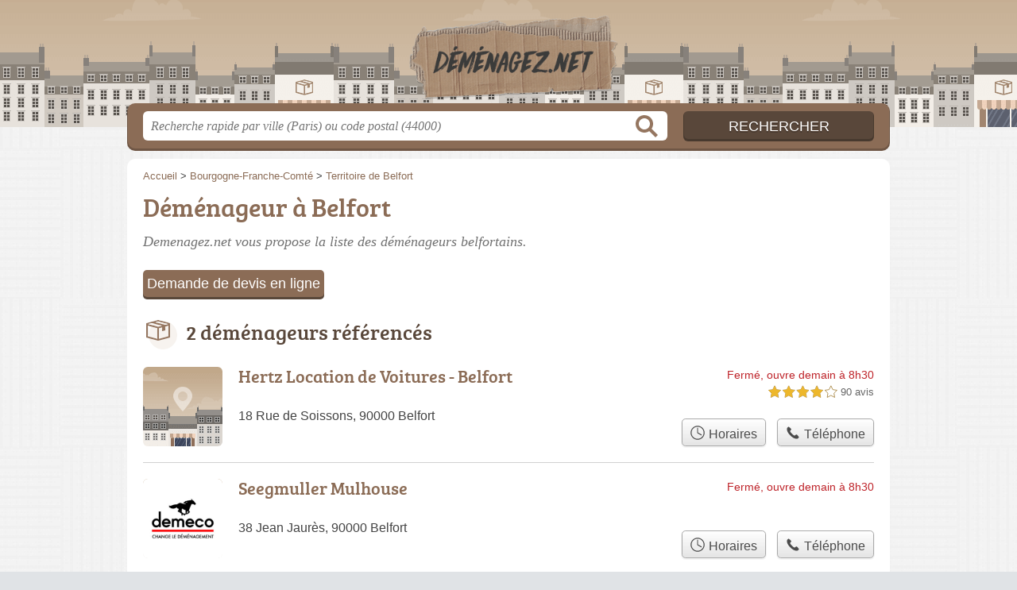

--- FILE ---
content_type: text/css
request_url: https://demenagez.net/build/assets/style-D6cdplJT.css
body_size: 28989
content:
@charset "UTF-8";html,body,div,span,applet,object,iframe,h1,h2,h3,h4,h5,h6,p,blockquote,pre,a,abbr,acronym,address,big,cite,code,del,dfn,em,img,ins,kbd,q,s,samp,small,strike,strong,sub,sup,tt,var,b,u,i,center,dl,dt,dd,ol,ul,li,fieldset,form,label,legend,table,caption,tbody,tfoot,thead,tr,th,td,article,aside,canvas,details,embed,figure,figcaption,footer,header,hgroup,menu,nav,output,ruby,section,summary,time,mark,audio,video{margin:0;padding:0;border:0;font-size:100%;font:inherit;vertical-align:baseline}article,aside,details,figcaption,figure,footer,header,hgroup,menu,nav,section{display:block}body{line-height:1}ol,ul{list-style:none}blockquote,q{quotes:none}blockquote:before,blockquote:after,q:before,q:after{content:"";content:none}table{border-collapse:collapse;border-spacing:0}figure img,img.photo{max-width:unset}.ddncc_c{background:none;width:100%}.ddncc_b{width:260px;height:32px;display:block;margin:0 auto 10px;position:relative;overflow:hidden}.ddncc_b[data-t=m]{width:288px}.ddncc_b img{position:absolute;top:0;left:0;width:100%;height:auto}.ddncc_b a{display:block;position:absolute;margin:0;padding:0;top:0;left:0;right:0;bottom:0;text-decoration:none}.ddncc_b span{color:#21a5d0;display:block;position:absolute;width:153px;line-height:32px;height:32px;text-align:center;font-family:Arial,sans-serif;font-weight:700;font-size:20px}.ddncc_b[data-t=b] span{color:#91919b}.ddncc_b[data-t=g] span{color:#78b41e}.ddncc_b[data-t=m] span{color:#000}.ddncc_i{font-family:Arial,sans-serif;font-size:10px;line-height:15px;margin:0 0 10px;padding:0 20px;color:#888;word-break:break-word}.ddncc_i a{color:#888;text-decoration:underline;border:0}.ddncc_c[data-s=L] .ddncc_b{height:48px;width:394px}.ddncc_c[data-s=L] .ddncc_b[data-t=m]{width:434px}.ddncc_c[data-s=L] .ddncc_b span{width:234px;height:48px;line-height:48px;font-size:32px}.u-clearfix:after{clear:both;content:"";display:table}.u-hide-text{overflow:hidden;padding:0;text-indent:101%;white-space:nowrap}.u-visually-hidden{border:0;clip:rect(0 0 0 0);height:1px;margin:-1px;overflow:hidden;padding:0;position:absolute;width:1px}.u-hidden{display:none}.u-hidden-force{display:none!important}.u-center{text-align:center}.u-block{display:block}@media (max-width: 767px){.u-block--mobile{display:block}}.u-fine{letter-spacing:-.1rem}.u-grid-align{padding-top:.5rem!important;margin-bottom:1.375rem!important}.u-table-wrapper{padding-top:1.5rem;margin-bottom:1.5rem;overflow-x:auto;width:100%}@media screen and (max-width: 720px){.u-table-wrapper.u-minwidth-scrollbar::-webkit-scrollbar{-webkit-appearance:none}.u-table-wrapper.u-minwidth-scrollbar::-webkit-scrollbar:horizontal{height:8px}.u-table-wrapper.u-minwidth-scrollbar::-webkit-scrollbar-thumb{border-radius:8px;border:2px solid white;background-color:#00000080}}.u-table-fcr .o-table__th:first-child,.u-table-fcr .o-table__td:first-child{text-align:right}.u-table-fcr--th-only .o-table__td:first-child{text-align:left}.u-table-fct .o-table__th:first-child,.u-table-fct .o-table__td:first-child{vertical-align:top;padding-top:.3rem!important}.o-table.u-table-minwidth--500{min-width:500px}.o-table.u-table-minwidth--550{min-width:550px}.o-table.u-table-minwidth--600{min-width:600px}.o-table.u-table-minwidth--650{min-width:650px}.o-table.u-table-minwidth--700{min-width:700px}.u-longword{word-break:break-all}.u-color-white{color:#fff}.u-bg-white{background:#fff}#toggleLigne{position:fixed;z-index:9}@media (max-width: 767px){#toggleLigne{bottom:0;right:0}}#u-admin-links{position:fixed;top:1em;right:1em;padding:1em 2em;background:#fafafacc;border:2px solid #917c2a;z-index:9}.u-admin-note{position:relative;background:#2b2b2b;padding:5px 10px;color:#deb760;font-size:14px;font-weight:700;font-family:JetBrains Mono,Source Code Pro,Courier New,monospace}.u-admin-note:before{content:"Info admins logged in";position:absolute;top:-1.5em;color:#555;font-style:italic}.u-admin-note.u-admin-note--global{position:fixed;bottom:0;left:0;width:100%;padding:20px 16vw 10px}.u-admin-note__trace{display:none;color:#c57427}.u-admin-note__show-trace{margin-left:10px}.u-admin-note__show-trace:checked+.u-admin-note__trace{display:block}.u-draft:before,.u-draft:after,.u-deleted:before,.u-deleted:after{content:"DRAFT";position:fixed;left:0;top:0;width:40px;line-height:40px;height:100%;background:#00b2e84d;z-index:9;font-family:Courier New,monospace;text-align:center;font-size:2em;writing-mode:vertical-rl;text-orientation:upright}@media (max-width: 767px){.u-draft:before,.u-draft:after,.u-deleted:before,.u-deleted:after{width:16px;line-height:16px;font-size:1em}}.u-draft:after,.u-deleted:after{left:unset;right:0}.u-deleted:before,.u-deleted:after{content:"DELETED";background:#e83e004d}:root{--gutter: 20px}html{position:relative;min-height:100%}body{margin:0}html,body{background:#fff;font-family:Lucida Grande,Lucida Sans Unicode,Lucida Sans,Verdana,Tahoma,sans-serif;font-size:16px;line-height:24px}input:focus{outline:none}svg{width:16px}.c{width:920px;padding:0 20px;margin:0 auto}h2{line-height:48px;position:relative;margin-bottom:20px}h2:before{display:block;content:"";position:absolute;top:0;left:0;background:url(/build/assets/sprite-BA9usY29.png) -5px -640px no-repeat;height:48px;width:48px}#vud_mb_js_box h2:before{display:none}h2.adresse:before{background-position-x:-53px}h2.transport:before{background-position-x:-101px}h2.info:before{background-position-x:-149px}h2.telephone:before{background-position-x:-197px}h2.horaires:before{background-position-x:-245px}h3,h4{margin-bottom:20px}p,ul,dl{margin:0 0 20px}ul.o-sublist,dl.o-sublist{margin-bottom:0;margin-left:40px}li{position:relative;text-indent:20px}li:before{display:block;content:"";position:absolute;top:4px;left:0;background:url(/build/assets/sprite-BA9usY29.png) -204px -238px no-repeat;height:16px;width:16px;background-size:220px 348px}.amig li:before{background:url(/build/assets/sprite-BA9usY29.png) -400px -476px no-repeat;background-size:unset}ul:after,dl:after{content:" ";display:block;clear:both}a{text-decoration:none;outline:none}a:hover{text-decoration:underline}strong{font-weight:700}em{font-style:italic}.cb{clear:both}.dn{display:none}sup{font-size:80%}#h{background:url(/build/assets/sprite-BA9usY29.png) center -56px repeat-x}#h .c{height:240px;position:relative}#h a.logo{position:absolute;top:50%;left:50%;background:url(/build/assets/sprite-BA9usY29.png) 0 -296px no-repeat;display:block;text-indent:-5000px;height:180px;width:440px;margin-top:-90px;margin-left:-220px}#h .google-auto-placed{background:#fefefe url(/build/assets/bg-BpARhhC_.png) center top repeat!important}#h .google-auto-placed ins.adsbygoogle{margin:0!important;padding:10px 0}#nav{display:none}#s{margin-top:-30px}#s .c{height:60px;background:#fff;border-radius:10px;box-shadow:0 -2px 0 1px #0003 inset}#s form{padding:10px 0;position:relative}#s input{border:none;border-radius:6px}#s form:after{position:absolute;display:block;content:" ";top:15px;left:620px;width:30px;height:30px;background:url(/build/assets/sprite-BA9usY29.png) -400px -518px no-repeat}.amig #s form:after{background:url(/build/assets/sprite-BA9usY29.png) -400px -492px no-repeat}#s input.text{position:relative;width:640px;padding:10px 10px 9px;font-family:Georgia,Times New Roman,Times,serif;font-size:16px;font-style:italic}#s input.submit{display:block;position:absolute;top:10px;right:0;width:240px;height:38px;box-shadow:0 -2px 0 1px #0003 inset;cursor:pointer;text-align:center;font-size:18px;text-transform:uppercase;text-shadow:0 2px 0 rgba(0,0,0,.2)}#p{margin:10px 0}#p .c{background:#fff;border-radius:10px 10px 0 0;padding-top:20px;padding-bottom:20px;position:relative}#p #f .c{border-radius:0 0 10px 10px}.bread{position:absolute;top:20px;z-index:400;height:24px;overflow:hidden;margin-right:20px;font-size:14px}.bread li{display:inline-block;text-indent:0}.bread li:before{display:none!important}.section{padding:20px 0 0;border-bottom:1px solid #000;position:relative}.section:last-child{border:none;padding-bottom:0}.section:after{content:" ";display:block;clear:both}p.intro{font-family:Georgia,Times New Roman,Times,serif;font-size:20px;line-height:30px;font-style:italic}ul.related,ul.filters{-moz-column-count:2;column-count:2;-moz-column-width:150px;column-width:150px;-moz-column-gap:10px;column-gap:10px}ul.filters{-moz-column-count:4;column-count:4}ul.related li,ul.filters li{-moz-column-break-inside:avoid;break-inside:avoid}ul.related a,ul.filters a{display:block;text-overflow:ellipsis;height:24px;line-height:24px;overflow:hidden;white-space:nowrap}ul.filters.regions{-moz-column-count:3;column-count:3}ul.related.alt a{display:inline;margin-right:0;white-space:normal}ul.filters .allVilles:before{display:none}ul.filters .allVilles a,ul.types .seeAllTypes a{text-decoration:underline}ul.displays{margin-bottom:10px}ul.displays li{display:inline-block;text-indent:0;margin-right:var(--gutter);line-height:30px;vertical-align:middle;margin-bottom:10px}ul.displays li:last-child{margin-right:0}ul.displays li a{color:#4b4b4b;text-decoration:none;padding:9px 0 6px}ul.displays li:before{display:none}ul.brands{display:flex;flex-direction:row;flex-wrap:wrap;margin-bottom:10px}ul.brands li{text-indent:0;margin-right:10px;margin-bottom:10px}ul.brands li:before{display:none}ul.brands:after{display:none}ul.brands a{width:80px;height:80px;display:flex;align-items:center;justify-content:center;border-radius:3px;border-color:#D8D8D8 #C1C1C1 #A8A8A8;border-style:solid;border-width:1px;font-size:12px;line-height:16px}ul.brands a:hover{border-color:#A8A8A8 #9D9D9D #818181}ul.brands a:active{border-width:2px;padding:4px}ul.brands .title{width:82px}ul.brands .title span{text-align:right;display:flex;justify-content:center;flex-direction:column;height:82px;color:#8a8a8a;font-size:.9em}ul.brands img{width:70px}ul.brands li:nth-child(n+20){display:none}ul.brands li.seeAllBrands{display:block}ul.brands li.seeAllBrands:nth-child(-n+20){display:none}ul.brands.all li:nth-child(n+20){display:block}ul.brands li.seeAllBrands a{text-align:left;color:#626262;text-decoration:underline}ul.brands li.seeAllBrands a:hover{color:#4b4b4b}ul.brands.all li.seeAllBrands{display:none}ul.types{-moz-column-count:2;column-count:2;-moz-column-gap:10px;column-gap:10px}ul.types .seeAllTypes:before{display:none}ul.types.all .dn{display:block}.pagination p{text-align:center}.pagination a,.pagination span{display:inline-block;width:40px;height:40px;line-height:40px;text-align:center;margin:0 10px;border-radius:50%}.pagination a{color:#fff}figure{margin-bottom:20px}figure img{display:block;margin:0 auto;max-width:100%;height:auto}figcaption{font-family:Georgia,Times New Roman,Times,serif;font-style:italic}figcaption p{text-align:center;opacity:.75}.video{height:0;overflow:hidden;padding-bottom:56.25%;position:relative;margin-bottom:20px}.video iframe,.video object,.video embed{height:100%;left:0;position:absolute;top:0;width:100%}.table{width:100%;max-width:100%;margin-bottom:20px;overflow-x:auto}table{border:1px solid #C3C3C3;border-collapse:collapse;width:100%}table td,table th{width:auto;border:1px solid #D3D3D3;font-size:12px;line-height:18px}table th{background:#eee;padding:3px;font-weight:700;text-transform:uppercase}table td{padding:3px 6px}sup.ref{font-size:12px;padding-left:2px;position:relative;top:-7px}aside ol{font-size:12px}aside ol li{list-style:decimal inside;text-indent:0;text-overflow:ellipsis;width:100%;overflow:hidden;word-break:break-all}aside ol li:before{display:none}.google-auto-placed{margin:20px 0!important}.adsbygoogle{position:relative;padding-top:12px!important;line-height:normal}#f~.adsbygoogle{margin:auto}#f~.adsbygoogle:before{display:none}.be,.bef{overflow:visible;display:block;z-index:400;margin:0 auto}.be{min-width:336px;min-height:280px}.bef.top{float:right;min-width:336px;min-height:302px;margin-left:20px;position:relative}.be.top{display:block;min-width:336px;min-height:302px;position:absolute;right:0;top:0;background:#fff;z-index:400;text-align:center}.topc .bef{float:right}.be.bottom{min-width:336px;min-height:302px;text-align:center;margin-top:20px}.be.wide{width:100%;overflow:visible;line-height:0;margin-bottom:20px;padding-bottom:20px;border-bottom:1px solid #D1D1D1;text-align:center}.be.wide:empty{min-height:0;padding:0;margin:0}.be.wide iframe{margin-top:20px}.be iframe[width="300"]{display:block;margin-left:auto;margin-right:auto}.be.wide:last-child{border-bottom:none;margin-bottom:0}.items .be.wide>ins.adsbygoogle,.additional .be.wide>ins.adsbygoogle{margin-left:120px}#horaires{position:relative}.items:after,.additional:after{content:" ";display:block;clear:both}.item{min-height:100px;margin:20px 0;padding:0 0 20px 120px;position:relative;border-bottom:1px solid #D1D1D1}.item .f{display:none}.item:last-child{border-bottom:none}.item p{margin:0}.item p.sub{margin-bottom:5px}.item p.more{font-size:.9em;line-height:1.5em}.item p.tpsv{max-width:550px}.item .oprt{position:absolute;top:0;right:0}.item .oprt>span{display:block;text-align:right}.item .oprt>span.sep{display:none}.item .ratings{width:auto;font-size:.8em}.item .ratingsStats{font-size:.9em;padding-left:1px}.item.ferme .illu,.item.ferme p.sub{opacity:.5}.item.ferme p.more{font-weight:700;color:#f64343}.item .illu,.item .img{display:block;position:absolute;top:0;left:0;width:100px;height:100px;border-radius:6px;-o-object-fit:contain;object-fit:contain;background:#fff}.item .illu{background:url(/build/assets/sprite-BA9usY29.png) 0 -476px no-repeat}.item:nth-child(4n+2) .illu{background-position:-100px -476px}.item:nth-child(4n+3) .illu{background-position:-200px -476px}.item:nth-child(4n+4) .illu{background-position:-300px -476px}.item .mobileLink{display:none}.item .btn{position:absolute;right:0;bottom:20px}.item .btn>a{margin-left:10px}.item .ddncc_c{margin-top:5px}.item .ddncc_c .ddncc_b{float:right}.item .ddncc_c .ddncc_i{width:calc(100% - 298px);float:right;padding:0 10px 0 0}#stars-full-star path{fill:#edb72b}.stars-empty-star path{fill:#fff;stroke:#a4803a}#stars-half-star path{fill:#edb72b}.additionalMore{text-align:right}.additionalMore .greyBtn{margin-left:120px}.additionalMore a{text-decoration:underline}.additional{border-bottom:0}.additional h3.city{padding-left:120px;font-size:26px}.additional .item.last{border-bottom:0}.additional .multi .item:nth-last-child(2){border-bottom:none;margin-bottom:0}.additional .last.mrbt{border-bottom:none;margin-bottom:0}.warn{padding:5px;border-top:2px #ff8d1f solid;border-bottom:2px #ff710a solid;margin:10px 0;text-align:center;font-weight:700}h2.feature{margin-bottom:10px}.feature svg{text-indent:-20px}.featured{display:grid;padding:calc(var(--gutter) / 2);grid-template-rows:auto;grid-template-columns:repeat(3,1fr);overflow:hidden;margin-bottom:10px}.featured.itcnt1,.featured.itcnt2{grid-template-columns:repeat(2,1fr)}.featured:after{display:none}.featured .item{padding:calc(var(--gutter) / 2 * 1.5);display:flex;flex-direction:column;margin-bottom:0;margin-top:0;background:#fff;border:none}.featured .item:nth-child(1),.featured .item:nth-child(2),.featured .item:nth-child(3){border-bottom:1px solid #ccc;padding-top:var(--gutter)}.featured .item:nth-child(1),.featured .item:nth-child(2),.featured .item:nth-child(4),.featured .item:nth-child(5){border-right:1px solid #ccc}.featured .item:nth-child(4),.featured .item:nth-child(5),.featured .item:nth-child(6){padding-bottom:var(--gutter)}.featuredOpenNow .item:nth-last-child(2),.featured.itcnt2 .item:last-child{border-right:none}.featured.itcnt1 .item{border:none}.featured.itcnt2 .item,.featured.itcnt3 .item{border-bottom:none}.featured .item h3{font-size:20px;height:26px;overflow:hidden;text-overflow:ellipsis;margin-bottom:0;line-break:anywhere}.featured .item:nth-child(n+8){display:none}.featured .item p.sub{font-size:.9em;line-height:1.3em}.featured p.more{min-height:1.5em}.featured .openInfo span{position:absolute;bottom:calc(var(--gutter) / 2 * 1.5);right:calc(var(--gutter) / 2 * 1.5);font-size:.9em;font-weight:400!important}.featured .seeAll{justify-content:center;text-align:center;grid-column:1/-1;min-height:0;padding:0;background:none;border:0;box-shadow:none;border:none;margin-top:calc(var(--gutter) / 2)}.featured .seeAll a{color:#626262;text-decoration:underline;display:inline-block;width:70%;margin:0 auto}.featured .seeAll a:hover{color:#4b4b4b}.featured .item .ratings{font-size:.7em}.featured .item .ratingsStats{font-size:.8em}.featuredSelection .item{border-bottom:none!important;padding-bottom:var(--gutter)}#mapW{width:100%;height:500px;position:relative;margin:10px 0 20px}#map{width:100%;height:100%}.ui-select{background:#fff none repeat scroll 0 0;border-radius:3px;font-size:14px;line-height:24px;padding:10px;position:absolute;right:10px;top:10px;z-index:100}.ui-select.comp{top:5px;right:5px;font-size:13px;line-height:18px;max-height:250px;overflow-x:hidden;overflow-y:scroll}.ui-select label{-webkit-touch-callout:none;-webkit-user-select:none;-moz-user-select:none;user-select:none}.ui-select label:hover{cursor:pointer}.subfilter+.subfilter{margin-top:5px;padding-top:5px;margin-bottom:5px;border-top:1px solid #DDD}.brandLogo{box-shadow:0 0 4px #00000080}.icon-user{border-radius:100%;width:20px;height:20px;text-align:center;line-height:20px;color:#fff;background:#4285f4;border:2px solid #fff}.mapboxgl-popup{max-width:320px}.mapboxgl-popup-content p.title{font-size:14px;font-weight:700;margin-bottom:5px}.mapboxgl-popup-content p.descr a{color:#4285f4}p.geoloc{padding-left:48px;margin-bottom:5px}p.geoloc a{color:#4285f4}p.geoloc a:before{content:"¤";display:inline-block;height:20px;width:20px;margin-right:0;font-size:20px;vertical-align:top;color:#4285f4}.wide p{text-align:center}.wide img.photo{width:100%;height:auto;max-width:600px}.nfo{margin-bottom:20px}.openings{position:relative;width:100%;height:100%;background:#eee}.openings div{position:absolute;display:block}.openings div.d{top:0;height:100%;background:none;border-right:1px solid #fff;text-align:center;color:#fff;line-height:200%}.openings div.h{left:0;width:100%;background:none;border-bottom:1px solid #fff}.openings div.o{opacity:.8}.openings div.o:hover{opacity:.85}.tButton{display:block;width:80%;margin:0 auto 20px;height:60px;border-radius:10px;box-shadow:0 -2px 0 1px #0003 inset;line-height:60px}.tButton a{display:block;width:100%;height:100%;font-size:24px;color:#fff;text-align:left;text-indent:70px;position:relative}.tButton a:before{background:url(/build/assets/sprite-BA9usY29.png) -2px -578px no-repeat;position:absolute;top:0;left:0;width:60px;height:60px;content:" "}p#tInfo{font-size:11px;line-height:14px;opacity:.7}.report{text-align:right;font-size:.7em;margin:5px 0 0}.noop{margin-bottom:10px}.noop .report{font-size:.8em;text-align:left}.overlay{position:fixed;top:0;bottom:0;right:0;left:0;background:#000;opacity:.3;z-index:10000001}.c-reportbox{position:fixed;top:50%;left:50%;z-index:10000002;background:#fff;box-shadow:0 0 3px #0000004d;padding:20px;transform:translate(-50%) translateY(-50%);min-width:320px;min-height:30vh;max-width:90vw;border-radius:2px}@media (max-width: 767px){.c-reportbox{min-height:50vh}}.c-reportbox.c-reportbox--thanks{display:flex;justify-content:center;align-items:center}.c-reportbox.c-reportbox--thanks .c-reportbox__done{font-size:1.6em}.c-reportbox .c-reportbox__close{position:absolute;right:-10px;top:-10px;background:#fff;font-family:monospace;box-shadow:0 0 3px #00000080;border-radius:100%;width:30px;height:30px;display:flex;justify-content:center;align-items:center;font-size:26px;color:#4b4b4b;text-decoration:none}.c-reportbox .c-reportbox__close:hover{text-decoration:none;color:#2b2b2b;box-shadow:0 0 3px #000c}.c-reportbox .c-reportbox__type{margin:20px auto;display:flex;gap:16px}@media (max-width: 767px){.c-reportbox .c-reportbox__type{flex-direction:column}}.c-reportbox .c-reportbox__type .c-reportbox__type-label:hover{cursor:pointer;text-decoration:underline}.c-reportbox textarea{width:96%;height:30vh;padding:5px;border:1px solid #9a9a9a}@media (max-width: 767px){.c-reportbox textarea{height:40vh}}.c-reportbox textarea[disabled=disabled]{background:#eee}.c-reportbox textarea#reportBoxTxtPh{height:10vh}.c-reportbox .c-reportbox__submit-cancel{font-size:1.1em;text-align:center;margin:20px auto}.place-closed{color:#f64343;text-align:center;font-weight:700;padding:20px 0 40px}.place-closed svg{fill:#f64343;vertical-align:middle;height:40px;width:40px}.place-closed a{text-decoration:underline}table .telephone .ddncc_c{text-align:center}table .telephone .ddncc_i{margin-bottom:0}.pgrid .warn{padding:0;border:none;color:#ff710a;margin-bottom:10px;text-align:left;display:block}.pgrid .op_holi_notice{overflow:visible;opacity:1;color:#fff;background:#ff710a;text-align:center;height:auto;min-height:24px;line-height:18px;padding:3px 0}.pgrid .op_holi_notice .warn{display:inline;color:#fff;background:#ff710a}#f .c{padding:20px 0}#f p{padding:0 20px;text-align:center;font-size:13px;line-height:18px}#f p.nwk a{opacity:.4}#f p.nwk a:hover{opacity:.8}#f p.copy{margin-bottom:10px}body{margin-bottom:56px}#f .illu{position:absolute;left:0;bottom:0;width:100%;height:56px;background:url(/build/assets/sprite-BA9usY29.png) center top repeat-x}.op_c *{box-sizing:border-box}.op_c{font-size:.8em}.op_c p:first-of-type:before{content:"⚠ Infos horaires";font-size:1.1em;font-weight:700;display:block;margin-top:.5rem}.op_b{margin-bottom:10px}.op_b p{font-weight:700}.op_b span{font-size:.8em}.op_t.hidden{display:none}.op_t{font-size:.8em;border:1px solid #eee}.op_r{border-bottom:1px solid #eee;background:#fff;overflow:hidden;height:30px;opacity:.8;position:relative;line-height:30px}.op_l{float:left;width:15%;color:#fff;padding-left:4px}.op_o{margin-left:15%;position:relative}.op_oc{background:#eee;text-align:center}.op_oo{display:block;position:absolute;top:0;color:#fff;text-align:center;margin:0!important;white-space:nowrap}.op_oop{text-align:center;color:#fff}.open,.op_oop{background:#00c677}.today .op_l{font-weight:700}.op_r.op_r_today,.op_r:hover{opacity:1}.op_oo_min{cursor:help;line-height:15px}.op_oo_min span{position:absolute;width:14ch;color:#4b4b4b;background:#ffffffb3}.op_oo_min span.after{right:-14ch}.op_oo_min span.before{left:-14ch}.op_oo.op_oo_now{background:#00c677}.item-openings-select{display:inline-block;font-size:16px;color:#444;line-height:1.3;padding:.4em 1.5em .3em .8em;width:auto;max-width:100%;box-sizing:border-box;margin:0;border:1px solid #aaa;box-shadow:0 1px 0 1px #0000000a;border-radius:.3em;-moz-appearance:none;-webkit-appearance:none;appearance:none;background-color:#fff;background-image:url(data:image/svg+xml;charset=US-ASCII,%3Csvg%20xmlns%3D%22http%3A%2F%2Fwww.w3.org%2F2000%2Fsvg%22%20width%3D%22292.4%22%20height%3D%22292.4%22%3E%3Cpath%20fill%3D%22%23007CB2%22%20d%3D%22M287%2069.4a17.6%2017.6%200%200%200-13-5.4H18.4c-5%200-9.3%201.8-12.9%205.4A17.6%2017.6%200%200%200%200%2082.2c0%205%201.8%209.3%205.4%2012.9l128%20127.9c3.6%203.6%207.8%205.4%2012.8%205.4s9.2-1.8%2012.8-5.4L287%2095c3.5-3.5%205.4-7.8%205.4-12.8%200-5-1.9-9.2-5.5-12.8z%22%2F%3E%3C%2Fsvg%3E),linear-gradient(to bottom,#fff,#e5e5e5);background-repeat:no-repeat,repeat;background-position:right .7em top 50%,0 0;background-size:.65em auto,100%}.item-openings-select::-ms-expand{display:none}.item-openings-select:hover{border-color:#888}.item-openings-select:focus{border-color:#aaa;box-shadow:0 0 1px 3px #3b99fcb3;box-shadow:0 0 0 3px -moz-mac-focusring;color:#222;outline:none}.item-openings-note{line-height:2em;margin-bottom:0}#h{background-position-y:-136px}#h a.logo{margin-top:-98px}#h .c{height:160px}#p .c{padding:10px 0;display:grid;grid-template-columns:var(--gutter) 1fr var(--gutter);align-content:start;width:960px}#p .c>*{grid-column:2/-2}#p .c>.full{grid-column:1/-1}#h a.logo{background:url(/build/assets/sprite-BA9usY29.png) 50px -237px no-repeat;height:142px;margin-top:-80px;background-size:80%}.bread{position:static;font-size:13px;margin:0}.section{padding:10px 0}.bef.top{margin:0 0 0 20px}h1{font-size:32px;line-height:38px;padding-top:0;margin:8px 0 12px}h2{font-size:26px;padding-left:54px}h3,.additional h4{font-size:22px}h4{font-size:18px}p.intro{font-size:18px;line-height:24px;color:#888;margin-bottom:12px}p.intro:last-child{margin-bottom:0}p.address a,a.sub{color:#4b4b4b;text-decoration:underline}.op_c{font-size:.9em}.pgrid{display:grid;grid-template-columns:564px 336px;-moz-column-gap:20px;column-gap:20px;grid-row-gap:20px}.section.pgrid:after{content:none}#photo .pw{-moz-columns:2;columns:2;-moz-column-gap:16px;column-gap:16px}#photo .pw img{max-width:100%}#photo .pw .h{overflow:hidden}#photo .pw .h img{max-height:50vh;min-width:100%;-o-object-fit:cover;object-fit:cover;vertical-align:bottom;margin-bottom:16px}.item{display:flex;flex-direction:column;flex-wrap:nowrap;justify-content:space-between;align-items:flex-start}.item h3,.item h4{margin-bottom:5px;max-width:630px}.item.longo h3,.item.longo h4{max-width:490px}.item.hasrt .sub{width:calc(100% - 155px)}.openNow,.around .openNow{color:#00a500}.closedNow,.around .closedNow{color:#be2329}.openNow.soonClose,.closedNow.soonReopen,.around .soonClose,.around .soonReopen{color:#ff7200;font-weight:700}.topc,.bottomc{grid-column-start:1;grid-column-end:3}.leftc{grid-column:1}.rightc{grid-column:2}.topc p.others{margin-bottom:0}.opNowServices{text-align:left;margin-bottom:10px}.servicesList span[class^=icon],.subservicesList span[class^=icon],span.type span[class^=icon]{background-position:left center;background-repeat:no-repeat;background-size:16px 16px;padding:0 0 0 20px}span[class^=icon].smpl{padding-left:0}.servicesList span,.subservicesList span{white-space:nowrap}.servicesList span[class^=icon-acces-pmr],.subservicesList span[class^=icon-acces-pmr]{white-space:normal}.icon-artisan,.icon-artisan-art{background:url([data-uri])}.icon-maitre-artisan,.icon-maitre-artisan-art{background-image:url([data-uri])}.icon-qualibat-rge{background-image:url([data-uri]);padding-left:20px!important}.icon-qualibat{background-image:url([data-uri]);padding-left:20px!important}.icon-rge{background-image:url([data-uri]);padding-left:20px!important}.icon-parking{background-image:url([data-uri]);padding-left:20px!important}.icon-livraison{background-image:url([data-uri]);padding-left:20px!important}.icon-bar{background-image:url([data-uri]);padding-left:20px!important}.icon-petit-fute{background-image:url([data-uri]);padding-left:20px!important}.icon-guide-du-routard{background-image:url([data-uri]);padding-left:20px!important}.icon-guide-michelin{background-image:url([data-uri]);padding-left:20px!important}.icon-gault-et-millau{background-image:url([data-uri]);padding-left:20px!important}[class^=icon-acces-pmr]{background-image:url([data-uri])}.icon-cb-acceptee{background-image:url([data-uri])}.icon-livraison-le-jour-meme{background-image:url([data-uri])}.icon-service-drive{background-image:url([data-uri])}.icon-commande-drive{background-image:url([data-uri])}.icon-retrait-en-magasin{background-image:url([data-uri])}.icon-emporter{background-image:url([data-uri])}.icon-devis-en-ligne{background-image:url([data-uri])}.icon-uniquement-sur-rdv{background-image:url([data-uri])}.specServ{margin-top:10px}.specServ ul{margin-left:10px}.specServ ul .specificServicesList{color:#5b5b5b}.specServ ul .c-specific-services__note{font-size:.8em;font-style:italic;color:#7b7b7b}.specServ ul .c-specific-services__note:before{display:none}svg,symbol{overflow:visible}.svgratings{position:absolute;display:block;width:100%;top:0;left:0;height:90%;background:#fff}.ratings{display:inline-block;position:relative;font-size:12px}.ratingsStats{font-size:14px;color:#666}.pit-call .ddncc_b{margin:0}.pit-call .ddncc_i{margin:10px 0;padding:0}#telephone{float:none;width:100%;scroll-margin-top:20vh}h2.horaires,h2.info{margin-top:0}dl.inline-flex{font-size:13px;margin:0}dl.inline-flex dt{flex:0 0 35%}dl.inline-flex dd{text-indent:5px;flex:0 0 65%}#info{margin:0;width:100%}.edit{text-align:right;font-size:.7em}.greyBtn,#reportSubmit,button.c2call{cursor:pointer;display:inline-block;text-align:center;text-decoration:none;vertical-align:middle;color:#444;line-height:1.1;padding:.4em .6em;width:auto;max-width:100%;border:1px solid #aaa;box-shadow:0 1px 0 1px #0000000a;border-radius:.3em;-moz-appearance:none;-webkit-appearance:none;appearance:none;background-color:#fff;background-image:linear-gradient(to bottom,#fff,#e5e5e5)}button.c2call{font-size:16px;line-height:1.4}.c2call svg{vertical-align:middle}.greyBtn span{display:block;position:relative}.greyBtn,.greyBtn a{color:#4b4b4b;text-decoration:none}.greyBtn svg{display:inline-block;vertical-align:text-bottom;fill:#4b4b4b;width:20px}#recommendBtn.greyBtn span{min-width:128px}.greyBtn:hover{background:linear-gradient(#f2f2f2,#e9e9e9);border-color:#A2A6AC #8D9096 #84868C;text-decoration:none}.greyBtn.recommended,#reportSubmit.done{background:linear-gradient(#efe065,#e5b830);border-color:#9F8736 #947E34 #7D6A2D}#error{font-size:12px;text-align:right;margin:0}ul.contact li{margin:10px 0}table.contact th,table.contact td{font-size:16px;padding:10px 5px;text-transform:none;text-align:left;font-weight:400}table.contact th{width:25%;vertical-align:middle}table.contact td{width:75%;word-break:break-all}table.contact td div{display:inline-block}table.contact td>div{font-size:.9em}table.contact td a:not(#tButton){font-size:.95em}table.contact td:before,table.contact a:before{margin-right:5px;width:16px;height:16px;display:inline-block;vertical-align:baseline}@media (max-width: 767px){table.contact td:before,table.contact a:before{margin-right:0}}table.contact .website a,table.contact .facebook a,table.contact .instagram a{word-break:break-all}table.contact .telephone #fgh:before{content:"📞";margin-right:5px;width:16px;height:16px;display:inline-block;vertical-align:baseline}table.contact .email td a:before{content:"📧"}table.contact .website td a:before{content:"🌐"}table.contact .facebook td a:before,table.contact .instagram td a:before{content:" ";width:16px;height:16px;vertical-align:bottom}table.contact .facebook td a:before{background:url([data-uri]) top left no-repeat;background-size:16px 16px}table.contact .instagram td a:before{background:url([data-uri]) top left no-repeat;background-size:16px 16px}ul.around li{width:100%;margin-bottom:10px;line-height:20px;text-indent:0}ul.around li>*{padding-left:20px}.around li:before{top:2px}.around a{color:#3b3b3b;font-weight:700}.around span{display:block;font-size:14px;color:#4b4b4b}table.legals th,table.legals td{font-size:14px;padding:5px;text-transform:none;text-align:left;font-weight:400;color:#4b4b4b}table.legals th{width:30%;background:#f1f1f1}table.legals td{word-break:break-word}#adresse .img{position:relative}#adresse .img span{display:block;height:20px;position:absolute;top:0;right:0;padding:3px 6px;font-size:10px;line-height:20px;z-index:1;background:#fff;background:#fffc;border-radius:0 0 0 3px}#adresse .img span a{color:#999;text-decoration:none}#adresse .img span a:hover{text-decoration:underline}.c-gps-links{display:grid;grid-template-columns:1fr 1fr;grid-column-gap:16px;text-align:center;margin:20px 0}@media (min-width: 768px){.c-gps-links{grid-template-columns:1fr 1fr 1fr;font-size:.8em}}.c-gps-links .c-gps-links__link{border:1px solid #C3C3C3;border-radius:20px;padding:6px 16px;display:flex;align-items:center;justify-content:center;margin:0 auto;text-decoration:underline}.c-gps-links .c-gps-links__link i{display:inline-flex;width:20px;height:20px;margin-right:3px}@media (min-width: 768px){.c-gps-links .c-gps-links__link--maps{justify-self:left;margin:0}}.c-gps-links .c-gps-links__link--maps i{background:url([data-uri]) center center no-repeat}@media (min-width: 768px){.c-gps-links .c-gps-links__link--waze{justify-self:center;margin:0}}.c-gps-links .c-gps-links__link--waze i{background:url([data-uri]) center center no-repeat;margin-right:5px}@media (max-width: 767px){.c-gps-links .c-gps-links__link--via-michelin{display:none}}@media (min-width: 768px){.c-gps-links .c-gps-links__link--via-michelin{justify-self:right;margin:0}}.c-gps-links .c-gps-links__link--via-michelin i{background:url([data-uri]) center center no-repeat;margin-right:5px}#devisbtn{margin:0 0 10px}#lightlb{display:none;left:50%;position:fixed;text-align:center;top:50%;width:100%;max-width:95vw;max-height:95vh;z-index:999;transform:translate(-50%) translateY(-50%);cursor:pointer}#lightlb img{image-rendering:-moz-crisp-edges;cursor:pointer;max-height:95vh;box-shadow:0 0 20px #000000e6;background:#fff}#bglb{background:#fffc;display:none;left:0;position:fixed;top:0;bottom:0;right:0;z-index:8;cursor:pointer}.c-physical__transports-title{margin-bottom:.875rem}.c-physical__transports-type{margin-bottom:0}.c-physical__transports-lines:not(:last-child){margin-bottom:1.5rem}.c-physical__transports-lines .c-physical__transports-line{text-indent:0}.c-physical__transports-lines .c-physical__transports-line:before{display:none}.c-physical__transports-lines .c-physical__transports-line+.c-physical__transports-line{padding-top:.5rem}.c-physical__transports-lines .c-physical__transports-line .c-physical__transports-line-name{display:flex;gap:.5rem;font-size:.875rem}.c-physical__transports-lines .c-physical__transports-line .c-physical__transports-line-name .c-physical__transports-line-color{width:.875rem;height:.875rem;border-radius:100%;align-self:center}.c-physical__transports-lines .c-physical__transports-line .c-physical__transports-line-stop{font-size:.875rem;color:#777a7c}.c-physical__transports-lines .c-physical__transports-show-all{padding-top:0;text-indent:0}.c-physical__transports-lines .c-physical__transports-show-all:before{display:none}.c-physical__transports-lines .c-physical__transports-show-all .c-physical__transports-show-all-link{display:flex;gap:.5rem;font-size:.875rem;font-weight:600;color:#917c2a}.c-physical__transports-lines .c-physical__transports-show-all .c-physical__transports-show-all-link .c-icon-right-arrow-btn{align-self:center}.c-physical__transports-lines .c-physical__transports-show-all .c-physical__transports-show-all-link .c-icon-right-arrow-btn:before{display:inline-block}@media screen and (max-width: 980px){html,body{font-size:15px;line-height:22px}.c,#p .c{width:100%}#s .c{width:96%;padding:0 2%}#h .c{padding:0}h2:before{background:url(/build/assets/sprite-BA9usY29.png) 0px -638px no-repeat;height:48px;width:48px}p.intro{font-size:18px;line-height:26px}#h{background-size:330px auto;background-position:center -42px}#h .c{height:180px}#h a.logo{background-size:330px auto;background-position:0px -222px;height:135px;width:330px;margin-top:-75px;margin-left:-165px}#s input.submit{width:180px}#s input.text{width:500px}#s form:after{left:480px}.tButton a{font-size:20px}.pgrid{grid-template-columns:100%;position:relative}.topc,.bottomc,.leftc,.rightc{grid-column:1;max-width:calc(100vw - var(--gutter) * 2)}.leftc,.rightc{margin:0}#adresse img{max-width:100%;aspect-ratio:664/280;height:auto}.be:empty{display:none}#mapW{height:65vh}#f .c{padding:15px 0}body{margin-bottom:42px}#f .illu{height:42px;background-size:330px auto}}@media screen and (max-width: 760px){html,body{font-size:14px;line-height:22px;background-size:96px auto}h1{font-size:24px;line-height:36px;padding-top:0;margin-bottom:10px}h2,.additional h3.city{font-size:20px;line-height:30px;padding-left:30px}h2:before{top:3px;background-size:220px auto;background-position:0px -319px;height:24px;width:24px}h2.adresse:before{background-position:-24px -319px}h2.transport:before{background-position:-48px -319px}h2.info:before{background-position:-72px -319px}h2.telephone:before{background-position:-96px -319px}h2.horaires:before{background-position:-120px -319px}h3,.additional h4{font-size:16px}h4{font-size:14px}p,ul{margin-bottom:10px}p.intro{font-size:16px;line-height:24px}#h{background-size:220px auto;background-position:center -28px}#h .c{height:120px}#h a.logo{background-size:220px auto;background-position:0px -148px;height:90px;width:220px;margin-top:-45px;margin-left:-110px}#s{margin-top:-15px}#s .c{height:50px}#s form{position:relative}#s input.submit{display:none}#s form:after{left:auto;width:15px;height:15px;right:5px;top:16px;background-size:220px auto;background-position:-200px -258px}#s input.text{padding:5px 10px 4px;width:calc(100% - 20px)}.section{padding:10px 0 0}p.bread{top:10px;height:22px}p.bread span{display:none}p.bread span:nth-last-child(2),p.bread span:last-child{display:inline}p.bread>span:last-child:after{content:" >"}ul.filters{-moz-column-count:2;column-count:2;-moz-column-gap:10px;column-gap:10px}ul.filters.arrondissements{-moz-column-count:3;column-count:3}ul.related li{-moz-column-count:1;column-count:1}ul.filters.communes{-moz-column-count:2;column-count:2}.bef.top{display:none}.be.top{position:relative;margin:0 auto 20px}.be.wide{margin-bottom:15px}.items .be.wide>ins.adsbygoogle{margin-left:90px}.item{padding-left:90px;margin-bottom:15px;min-height:75px}.item p.more{font-size:13px;line-height:19px}.item h4 a:after,.item .illu,.item .img{width:75px;height:75px}.item .illu{background-size:330px auto;background-position:0 -357px}.item:nth-child(4n+2) .illu{background-position:-75px -357px}.item:nth-child(4n+3) .illu{background-position:-150px -357px}.item:nth-child(4n+4) .illu{background-position:-225px -357px}.topc p.others{margin-bottom:20px}#f .c{padding:10px 0}#f p{font-size:12px;line-height:18px;padding:0 10px}body{margin-bottom:28px}#f .illu{height:28px;background-size:220px auto}.op_oo_min{cursor:default;text-indent:0px}.op_oo_min:after{display:none}.be.top{margin:0 auto}.be.top ins{margin:0 auto 20px}}@media screen and (max-width: 540px){root{--ratio: 1.14285}html,body{font-size:13px;line-height:20px;background-size:64px auto}h1{line-height:32px;margin:8px 0 4px}h2{margin-bottom:10px}.c{padding:0 10px}p.intro{font-size:14px;line-height:21px}dt{float:none}dd{margin-left:20px}#h{position:fixed;top:0;left:0;height:44px;width:100%;z-index:999;box-shadow:0 1px 1px #0003}#h .c{height:100%}#h a.logo{background-size:110px auto;background-position:0px -74px;height:44px;width:110px;margin-top:-22px;margin-left:-55px}#nav{position:fixed;display:block;top:0;left:0;width:100%;height:44px;z-index:999}#nav a{top:0;left:0;width:44px;height:44px;text-indent:-5000px;position:absolute}#nav a svg{display:block;width:20px;top:calc((100% - 20px)/2);left:calc((100% - 20px)/2);height:20px;position:absolute}#nav a path{fill:#2b2b2b}#nav a.search{left:auto;right:0}#nav a.search svg{width:24px;height:24px;top:calc((100% - 24px)/2);left:calc((100% - 24px)/2)}#s{margin:0;position:fixed;top:-51px;height:50px;width:100%;z-index:999;box-shadow:0 1px 1px #0003}#s .c{box-shadow:none}#s.on{top:44px}#s form{padding:9px 0 0}#s form:after{display:none}#s .c{height:100%;border-radius:0}#s input.text{line-height:22px;font-size:14px}.bread{top:12px;height:20px;overflow:visible}.bread li:nth-last-child(1),.bread span:nth-last-child(2),.bread li:nth-last-child(3){display:inline-block}.bread a{padding:5px 0}#p{margin-top:44px}#p .c{border-radius:0}ul.filters.communes{-moz-column-gap:10px;column-gap:10px}.be.top,.be.bottom{width:100%;height:auto;background:#fff!important}.items .be.wide>ins.adsbygoogle{margin-left:0}.item{padding-left:60px;min-height:50px}.item p.more{font-size:12px;line-height:18px}.item h4 a:after,.item .illu,.item .img{width:50px;height:50px}.item .illu{background-size:220px auto;background-position:0 -238px}.item:nth-child(4n+2) .illu{background-position:-50px -238px}.item:nth-child(4n+3) .illu{background-position:-100px -238px}.item:nth-child(4n+4) .illu{background-position:-150px -238px}.ui-select{display:none}p.geoloc{padding-left:0}.tButton{width:auto;margin:0 10px 20px;height:45px;line-height:45px}.tButton a{font-size:16px;text-indent:55px}.tButton a:before{height:45px;width:45px;background-size:330px auto;background-position:-1px -433px}#recommendBtn span{min-width:100px}.obtainNumber a,.address a,.report a{text-decoration:none}#f span{display:block;height:0px;width:0px;text-indent:-5000px}.op_oo_min{cursor:default;text-indent:0px;line-height:12px}.op_oo_min:after{display:none}.op_r{line-height:24px;height:24px;font-size:.9em}:root{--gutter: 12px}.bread{font-size:.9em;line-height:1.1em;height:auto}.bread li:nth-last-child(2){display:inline}.be.top:empty{margin:0 0 5px!important}#p .c{width:100%;padding-top:5px}.bread>li:last-child:after{content:""}.item,.be.wide{padding-left:0;border-bottom:1px solid #CECECE;padding-bottom:15px}.be.wide{grid-column:1/-1!important;border-bottom:none!important}.item.hasrt h3,.item.hasrt .sub{width:calc(100% - 80px)}.item .illu{display:none}.item.hasrt.hasImg{min-height:86px}.item.hasImg .illu,.item.hasImg .illu img{display:block}.item.hasImg .illu{right:0;bottom:18px;top:unset;left:unset}.item.hasImg.nfolvl0 h3,.item.hasImg .sub,.item.hasImg .tpsv{margin-right:60px}.item.hasImg.nfolvl2 .sub,.item.hasImg.nfolvl3 .sub{margin-right:0}.item .mobileLink{display:block;position:absolute;top:0;left:0;width:100%;height:calc(100% - 56px);text-indent:-5000px}.item .mobileLink:active{border-bottom:1px solid #A1A1A1}.item .btn{position:static;text-align:center;width:100%;display:flex;justify-content:start}.item .btn>a{margin:10px 10px 0 0}.item .ddncc_c{margin-top:10px}.item .ddncc_c .ddncc_b{float:none}.item .ddncc_c .ddncc_i{width:100%;float:none;padding:0}.item .ddncc_c~.illu{bottom:107px}a{text-decoration:underline}p{text-align:left}ul.related{-moz-column-count:1;column-count:1}ul.filters a,ul.related a{color:#4b4b4b;height:26px;line-height:26px;margin-bottom:4px}ul.brands{justify-content:start}ul.brands li:nth-child(5n),ul.brands li:last-child{margin-right:0}ul.brands img{width:44px}ul.brands .title{width:56px}ul.brands .title span{height:56px;line-height:18px}ul.brands li:nth-child(n+10){display:none}ul.brands li.seeAllBrands{display:block}ul.brands li.seeAllBrands:nth-child(-n+10){display:none}ul.brands.all li:nth-child(n+10){display:block}ul.brands.all li.seeAllBrands{display:none}ul.types{-moz-column-count:1;column-count:1}p.intro{font-size:1.1em;line-height:1.5em}.op_t{font-size:1em}.op_l{white-space:nowrap;overflow:hidden;text-overflow:ellipsis;width:18%}.op_o{margin-left:18%}.ratingsStats{font-size:.9em}table.contact{table-layout:fixed;overflow:hidden;width:100%}table.contact th,table.contact td,table.legals th,table.legals td{font-size:13px;padding:6px 4px}table.contact th{width:20%}ul.around{display:grid;grid-template-columns:50% 50%}ul.around li{line-height:1.3em}ul.around li>*{padding-left:0}ul.around li:before{display:none}ul.around span{font-size:inherit}table tr.ddncc_c{display:table-row;width:auto}table tr.ddncc_c td{padding:8px}.report,.edit{font-size:.8em}#reco{text-decoration:none}.greyBtn svg{width:16px;height:auto}ul.displays li{line-height:24px}.featured .item h3{font-size:14px;height:22px}.featured .ratings{font-size:10px;margin-bottom:5px}.featured{grid-template-columns:repeat(2,1fr)}.featured.itcnt1{grid-template-columns:repeat(1,1fr)}.featured .cpVille{display:none}.featured .item:nth-child(n+5){display:none}.featured.short .item:nth-child(n+3){display:none}.featured .seeAll:last-child{display:block}.featured .item:nth-child(3){border-bottom:none;border-right:1px solid #ccc;padding-top:calc(var(--gutter) / 2 * 1.5);padding-bottom:var(--gutter)}.featured .item:nth-child(2),.featured .item:nth-child(4){border-right:none}.featured.itcnt3 .item{border-bottom:1px solid #ccc}.featuredSelection .item:nth-child(n+3){display:none}.item .more.dos{line-height:22px}.item .more .type{display:block}.item .more .type.def,.item .more .sep{display:none}.more+.more{margin-top:5px}.more.folded{display:none}.shortRatings{display:block}.item .oprt{position:static}.item .oprt .shortRatings{position:absolute;top:0;right:0}.item .oprt .shortRatings>span{display:block;text-align:right}.item .oprt .ratingsStats{line-height:12px}.item .oprt>span{display:inline;text-align:left}.item .oprt>span.sep{display:none}.additional h3.city{padding-left:0}.additionalMore .greyBtn{margin-left:0;width:100%}#adresse .img a:after{font-size:11px;bottom:0}p.intro br+br{display:block}#devisbtn{float:none;margin:10px 0}.reportBox{min-width:300px}.reportBox textarea{height:30vh}}@media screen and (min-width: 320px) and (max-width: 359px){ul.brands .title{width:50px}ul.brands .title span{height:50px;line-height:16px}ul.brands img{width:38px}}@media screen and (min-width: 375px) and (max-width: 540px){ul.brands .title{width:62px}ul.brands .title span{height:62px}ul.brands img{width:50px}}@media screen and (min-width: 410px) and (max-width: 540px){ul.brands .title{width:68px}ul.brands .title span{height:68px}ul.brands img{width:56px}}@media screen and (min-width: 414px) and (max-width: 540px){ul.brands .title{width:70px}ul.brands .title span{height:70px;line-height:20px}ul.brands img{width:58px}}


--- FILE ---
content_type: text/plain
request_url: https://www.google-analytics.com/j/collect?v=1&_v=j102&a=1459024472&t=pageview&_s=1&dl=https%3A%2F%2Fdemenagez.net%2F90%2Fbelfort%2F&ul=en-us%40posix&dt=D%C3%A9m%C3%A9nageurs%20Belfort%20-%20D%C3%A9m%C3%A9nagement%2090000&sr=1280x720&vp=1280x720&_u=IEBAAEABAAAAACAAI~&jid=34694784&gjid=329067151&cid=1854274231.1768508333&tid=UA-106825142-5&_gid=340390080.1768508333&_r=1&_slc=1&z=1504104735
body_size: -450
content:
2,cG-NM4K03QQK0